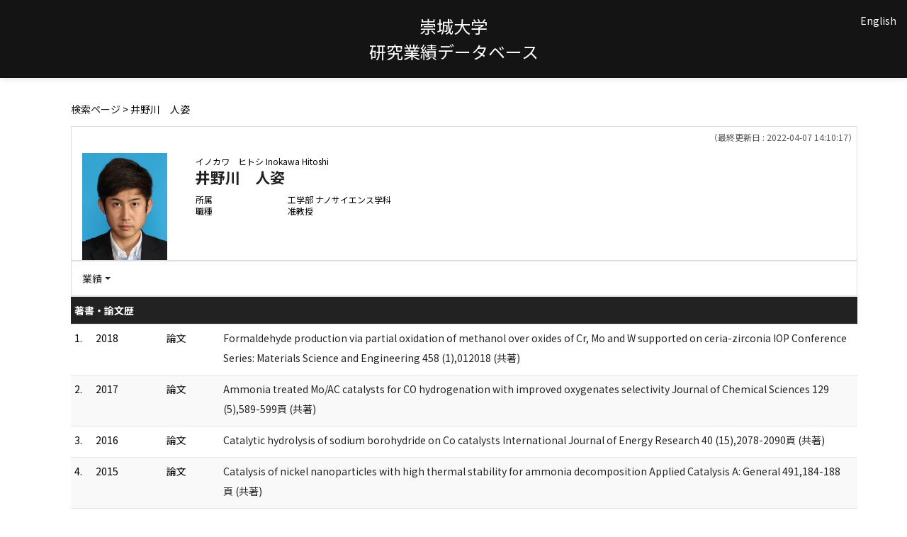

--- FILE ---
content_type: text/html;charset=UTF-8
request_url: http://rsrch.ofc.sojo-u.ac.jp/sjuhp/KgApp/k03/resid/S000329;jsessionid=C5D7B765D01AE5554D9D7475673A2140
body_size: 31443
content:
<!DOCTYPE html>

<!--[if gt IE 8]><!-->
<!--[if IE 8]>    <html class="no-js lt-ie9"> <![endif]-->
<html xmlns="http://www.w3.org/1999/xhtml"
      lang="ja">
<!--<![endif]-->
    <head>
        <title>
        	
        		教員情報 - 井野川　人姿 | 崇城大学
        	
        	
        </title>
        <meta charset="utf-8" />
        <meta http-equiv="X-UA-Compatible" content="IE=edge,chrome=1" />
        <meta name="viewport" content="width=device-width, initial-scale=1, shrink-to-fit=no">
        <meta name="format-detection" content="telephone=no" />
        <meta http-equiv="Expires" content="0" />
        <meta http-equiv="Pragma" content="no-cache" />
        <meta http-equiv="Cache-Control" content="no-cache" />
        <link href="/sjuhp/KgApp/jquery/jquery-ui.min.css;jsessionid=FFD8C7C67629F917D32EB67036961C44" rel="stylesheet" />
        <link href="/sjuhp/KgApp/bootstrap/css/bootstrap.css;jsessionid=FFD8C7C67629F917D32EB67036961C44" rel="stylesheet" />
        <link href="/sjuhp/KgApp/bootstrap/css/bootstrap.min.css;jsessionid=FFD8C7C67629F917D32EB67036961C44" rel="stylesheet" />
        <link href="/sjuhp/KgApp/bootswatch/css/bootstrap-cerulean.min.css;jsessionid=FFD8C7C67629F917D32EB67036961C44" rel="stylesheet" />
        <link href="/sjuhp/KgApp/app/css/styles.css;jsessionid=FFD8C7C67629F917D32EB67036961C44" rel="stylesheet" />
        <link href="/sjuhp/KgApp/bootstrap/font/css/open-iconic-bootstrap.css;jsessionid=FFD8C7C67629F917D32EB67036961C44" rel="stylesheet" />
        <script src="/sjuhp/KgApp/jquery/jquery.min.js;jsessionid=FFD8C7C67629F917D32EB67036961C44"></script>
        <script src="/sjuhp/KgApp/jquery/jquery-ui.min.js;jsessionid=FFD8C7C67629F917D32EB67036961C44"></script>
        <script src="/sjuhp/KgApp/popper/popper.js;jsessionid=FFD8C7C67629F917D32EB67036961C44"></script>
        <script src="/sjuhp/KgApp/bootstrap/js/bootstrap.min.js;jsessionid=FFD8C7C67629F917D32EB67036961C44"></script>
        <script src="https://cdnjs.cloudflare.com/ajax/libs/jquery-cookie/1.3.1/jquery.cookie.min.js"></script>
        <script src="/sjuhp/KgApp/app/js/jquery.utility-kit.js;jsessionid=FFD8C7C67629F917D32EB67036961C44"></script>
        <script>
        $(document).ready(function() {
			$('a').keepPosition();
		});
        </script>
    <meta charset="utf-8">
    </head>
    <body>
    <header id="global-header">
	
<nav class="navbar navbar-default navbar-fixed-top">
  <div class="container">
    <div class="navbar-header header">
    
    	<div class="header-left">
    		
    	</div>
    	
    	<div class="header-center">
    		<span class="navbar-link">崇城大学</span>
    		<br>
    		<span class="navbar-link">研究業績データベース</div>
    	
    	<div class="header-right">
	      <!--*/ 英語のカスタマイズが有効か判定する */-->
	      
	      	
	    	
				<a href="/sjuhp/KgApp/k03/resid/S000329;jsessionid=FFD8C7C67629F917D32EB67036961C44?lang=en" class="navbar-link">English</a>
				
	    	
		  
		  </span>
    	</div>
    	
    </div>
      
  </div>
</nav>




</header>
    <div class="container">
        <div class="row">
            <div class="col-sm-12">
				
 
<script type="text/javascript" src="/sjuhp/KgApp/app/js/name-header.js;jsessionid=FFD8C7C67629F917D32EB67036961C44"></script>
<script type='text/javascript'>
/*<![CDATA[*/

$(function(){

	//業績データのアコーディオンの開閉動作制御
	var accConf = /*[]*/ null;
	
	if (accConf == null) {
		if (window.innerWidth >= 768) {
			//スマホ以外の画面ではアコーディオンを開く
			$('.gyoseki-callapse').each(function(i, elem) {

			    var targetId = $(elem).data('target');
			    var $target = $(targetId);

			    if (!$target.hasClass('show')) {
			    	$target.addClass('show');
			    }
			});
		}
	} else {
		// 既にアコーディオン開閉情報をsessionが保持している場合
		for (var i = 0; i < accConf.length; i++) {
			var $target = $(accConf[i]);
			if (!$target.hasClass('show')) {
		    	$target.addClass('show');
		    }
		}
	}

	//スムーズスクロール
	$(document).on('click', "a[href^='#']", function() {
		var pos = 210;	//name-headerを考慮してのスクロール位置
		if (window.innerWidth <= 1240) {  //画面サイズ1240px以下だとheaderの高さが変わる
			pos = 185;
		}

		//data-box属性がない場合は通常のスムーズスクロール
		if (!$(this).data("box")) {
			$("body,html").stop().animate({
				scrollTop:$($(this).attr("href")).offset().top - pos
			});

		//data-box属性がある場合はdata-box内をスムーズスクロール
		} else {
			var $box = $($(this).data("box"));
			var $tareget = $($(this).attr("href"));
			var dist = $tareget.position().top - $box.position().top;
			$box.stop().animate({
				scrollTop: $box.scrollTop() + dist + 15 - pos
			});
		}
	});

	// windowTop設定
	var top = /**/ 0;
	$(window).scrollTop(top);

	$(window).scroll(function () {
		var winTop = $(this).scrollTop();
	});

	$('a.disabled').click(function(){
		 return false;
	});

	//URLクリック時
	$(document).on('click', "a[href^='/']", function() {
		var windowTop = $(window).scrollTop();
		var accordion = new Array(20);
		var j = 0;

		$('.gyoseki-callapse').each(function(i, elem) {
		    var targetId = $(elem).data('target');
		    var $target = $(targetId);

		    if ($target.hasClass('show')) {
		    	accordion[j] = JSON.stringify(targetId);
		    	j++;
		    }
		});

		$.ajax({
	        url: "/k04/pageConf",
	        type: "GET",
	        datatype: "json",
	        data: { jspName: "k03",
	        	accordion: accordion,
	        	windowTop: windowTop},
	        traditional: true,
	    });
	});

});

/*]]>*/
</script>

<div class="container">
  
  
	  <div class="Breadcrumbs">
	  	
	    <a href="/sjuhp/KgApp/TOP;jsessionid=FFD8C7C67629F917D32EB67036961C44">検索ページ</a>
	    
		
			
			
			
		
	    >
	    
	    
	    	井野川　人姿
	    
	    
	    
	  </div>
  

<div id ="cloneplace">
  <div class="name-header">
    <span class="date">（最終更新日 : 2022-04-07 14:10:17）</span>
    
      <div class="s-photo col-sm-3">
        <img src="[data-uri]" alt="Visruth.jpg not found" />
      </div>
    
    <div id="title" class="col-sm-9">
    <div class="name">
    
		
        
	      <SPAN class="k03-title1-font1">イノカワ　ヒトシ</SPAN>
	      <SPAN class="k03-title1-font1">Inokawa Hitoshi</SPAN><BR>
	      <SPAN class="k03-title1-font2">井野川　人姿</SPAN>
        
    
    </div>
    <div class="kyoin-info">
      <div class="syozoku">
        <SPAN class="k03-title1-font3 boxA">所属</SPAN>
        
        
	        
	        <SPAN class="k03-title1-font3 boxB">工学部 ナノサイエンス学科</SPAN>
	        <DIV class="clear"></DIV>
        
      </div>
      <div class="syokusyu">
        <SPAN class="k03-title1-font3 boxA">職種</SPAN>
        <SPAN class="k03-title1-font3 boxB">准教授</SPAN>
      </div>
    </div>
  </div>
  </div>
  <div class="gyoseki-menu hidden-xs">

    <ul class="nav list-inline">
      
      <li class="dropdown list-inline-item">
        <a href="#" class="dropdown-toggle" data-toggle="dropdown" role="button">業績</a>
        <ul class="dropdown-menu scrollable-menu" role="menu">
            <li>
            	<a href="#868">
					著書・論文歴
					
            	</a>
            </li>
            <li>
            	<a href="#861">
					職歴
					
            	</a>
            </li>
            <li>
            	<a href="#857">
					researchmap研究者コード
					
            	</a>
            </li>
            <li>
            	<a href="#880">
					ホームページ
					
            	</a>
            </li>
            <li>
            	<a href="#867">
					受賞学術賞
					
            	</a>
            </li>
            <li>
            	<a href="#856">
					科研費研究者番号
					
            	</a>
            </li>
            <li>
            	<a href="#952-00002">
					産官学連携シーズ情報
					
            	</a>
            </li>
        </ul>
      </li>
      
    </ul>

  </div>
  </div>

  <div class="gyoseki-field">
  
      
      
      	<div><div>


<table class="gyoseki-table table table-striped table-condensed">
<tbody>
  <tr>
    <th class="info" colspan="4" id="868">
      著書・論文歴
      
    </th>
  </tr>
  
    <tr id="m22_1">
      <td class="k03-number">1.</td>
       <td class="k03-YMD" >
       		2018
       		
       </td>
      <td class="k03-m22-nktitm">論文</td>
      <td>
        <label class="k03-gyoseki-title">
		
		
			<a href="/sjuhp/KgApp/k04/resid/S000329/A181228155520027821/868;jsessionid=FFD8C7C67629F917D32EB67036961C44">
		
            Formaldehyde production via partial oxidation of methanol over oxides of Cr, Mo and W supported on ceria-zirconia IOP Conference Series: Materials Science and Engineering 458 (1),012018 (共著)
          </a>
        </label>
        <!-- 外部リンク -->
         
      </td>
    </tr>
  
    <tr id="m22_2">
      <td class="k03-number">2.</td>
       <td class="k03-YMD" >
       		2017
       		
       </td>
      <td class="k03-m22-nktitm">論文</td>
      <td>
        <label class="k03-gyoseki-title">
		
		
			<a href="/sjuhp/KgApp/k04/resid/S000329/A181228155401027820/868;jsessionid=FFD8C7C67629F917D32EB67036961C44">
		
            Ammonia treated Mo/AC catalysts for CO hydrogenation with improved oxygenates selectivity Journal of Chemical Sciences 129 (5),589-599頁 (共著)
          </a>
        </label>
        <!-- 外部リンク -->
         
      </td>
    </tr>
  
    <tr id="m22_3">
      <td class="k03-number">3.</td>
       <td class="k03-YMD" >
       		2016
       		
       </td>
      <td class="k03-m22-nktitm">論文</td>
      <td>
        <label class="k03-gyoseki-title">
		
		
			<a href="/sjuhp/KgApp/k04/resid/S000329/A181228155256027819/868;jsessionid=FFD8C7C67629F917D32EB67036961C44">
		
            Catalytic hydrolysis of sodium borohydride on Co catalysts International Journal of Energy Research 40 (15),2078-2090頁 (共著)
          </a>
        </label>
        <!-- 外部リンク -->
         
      </td>
    </tr>
  
    <tr id="m22_4">
      <td class="k03-number">4.</td>
       <td class="k03-YMD" >
       		2015
       		
       </td>
      <td class="k03-m22-nktitm">論文</td>
      <td>
        <label class="k03-gyoseki-title">
		
		
			<a href="/sjuhp/KgApp/k04/resid/S000329/A181228155148027818/868;jsessionid=FFD8C7C67629F917D32EB67036961C44">
		
            Catalysis of nickel nanoparticles with high thermal stability for ammonia decomposition Applied Catalysis A: General 491,184-188頁 (共著)
          </a>
        </label>
        <!-- 外部リンク -->
         
      </td>
    </tr>
  
    <tr id="m22_5">
      <td class="k03-number">5.</td>
       <td class="k03-YMD" >
       		2015
       		
       </td>
      <td class="k03-m22-nktitm">論文</td>
      <td>
        <label class="k03-gyoseki-title">
		
		
			<a href="/sjuhp/KgApp/k04/resid/S000329/A181228155042027817/868;jsessionid=FFD8C7C67629F917D32EB67036961C44">
		
            Activation on Ammonia Absorbing Reaction for Magnesium Chloride The Journal of Physical Chemistry C 119 (47),26296-26302頁 (共著)
          </a>
        </label>
        <!-- 外部リンク -->
         
      </td>
    </tr>
  
  
    <tr id="m22_act1">
      <td class="table-active" colspan="4" style="text-align: right">
        <label style="font-weight: normal;">
		
		
			<a href="/sjuhp/KgApp/k05/resid/S000329/868;jsessionid=FFD8C7C67629F917D32EB67036961C44" target="_blank">
		
          	全件表示（10件）
          </a>
        </label>
      </td>
    </tr>
  
</tbody>
</table>


</div></div>
      
      
    
      
      
      	<div><div>



</div></div>
      
      
    
      
      
      	<div><div>
	
	
</div></div>
      
      
    
      
      
      	<div><div>


<table class="gyoseki-table table table-striped table-condensed">
<tbody>
  <tr>
    <th class="info" colspan="3" id="861">
      職歴
      
    </th>
  </tr>
  
    <tr id="m17_1">
      <td class="k03-number" >1.</td>
      <td class="k03-periodYMD">
        2011/04
        
          ～
        
         2011/11
      </td>
      <td>
      <label class="k03-gyoseki-title">
        
		
		
			<a href="/sjuhp/KgApp/k04/resid/S000329/A181228160001027822/8611;jsessionid=FFD8C7C67629F917D32EB67036961C44">
		
            岡山県 産業労働部産業振興課 研究員
          </a>
        
        
      </label>
       <!-- 外部リンク -->
        
      </td>
    </tr>
  
    <tr id="m17_2">
      <td class="k03-number" >2.</td>
      <td class="k03-periodYMD">
        2011/12
        
          ～
        
         2014/08
      </td>
      <td>
      <label class="k03-gyoseki-title">
        
		
		
			<a href="/sjuhp/KgApp/k04/resid/S000329/A181228160054027823/8611;jsessionid=FFD8C7C67629F917D32EB67036961C44">
		
            広島大学 サステナブル・ディベロップメント実践研究センター 研究員
          </a>
        
        
      </label>
       <!-- 外部リンク -->
        
      </td>
    </tr>
  
    <tr id="m17_3">
      <td class="k03-number" >3.</td>
      <td class="k03-periodYMD">
        2014/09
        
          ～
        
         2017/03
      </td>
      <td>
      <label class="k03-gyoseki-title">
        
		
		
			<a href="/sjuhp/KgApp/k04/resid/S000329/A181228160215027824/8611;jsessionid=FFD8C7C67629F917D32EB67036961C44">
		
            King Abdulaziz University SABIC Chair of Catalysis Post-doctoral Research Fellow
          </a>
        
        
      </label>
       <!-- 外部リンク -->
        
      </td>
    </tr>
  
    <tr id="m17_4">
      <td class="k03-number" >4.</td>
      <td class="k03-periodYMD">
        2017/04/01
        
          ～
        
         2022/03/31
      </td>
      <td>
      <label class="k03-gyoseki-title">
        
        
		
		
			<a href="/sjuhp/KgApp/k04/resid/S000329/1/8612;jsessionid=FFD8C7C67629F917D32EB67036961C44">
		
			崇城大学 工学部 ナノサイエンス学科 助教</a>
        
      </label>
       <!-- 外部リンク -->
        
      </td>
    </tr>
  
  
</tbody>
</table>


</div></div>
      
      
    
      
      
      	<div><div>
	
</div></div>
      
      
    
      
      
      	<div><div>


</div></div>
      
      
    
      
      
      	<div><div>
	
	
</div></div>
      
      
    
      
      
      	<div><div>


</div></div>
      
      
    
      
      
      	<div><div>


</div></div>
      
      
    
      
      
      	<div><div>
	
	
		<table class="gyoseki-table table table-striped table-condensed">
			<tbody>
  				<tr>
    				<th class="info" id="857">
      					researchmap研究者コード
      					
    				</th>
  				</tr>
  				<tr id="m07r_1">
    				<td>
      					<label class="k03-gyoseki-title-without-link">
        					B000348273
      					</label>
    				</td>
				</tr>
			</tbody>
		</table>
	
</div></div>
      
      
    
      
      
      	<div><div>

</div></div>
      
      
    
      
      
      	<div><div>
	
	

</div></div>
      
      
    
      
      
      	<div><div>


</div></div>
      
      
    
      
      
      	<div><div>


</div></div>
      
      
    
      
      
      	<div><div>


</div></div>
      
      
    
      
      
      	<div><div>



</div></div>
      
      
    
      
      
      	<div><div>


</div></div>
      
      
    
      
      
      	<div><div>


</div></div>
      
      
    
      
      
      
    
      
      
      	<div><div>


</div></div>
      
      
    
      
      
      	<div><div>


<table class="gyoseki-table table table-striped table-condensed">
<tbody>
  <tr>
    <th class="info" id="880">
      ホームページ
      
    </th>
  </tr>
  
    <tr id="'m10_' + ${m10st.count}">
      <td colspan="4">
        <label class="k03-gyoseki-title-without-link">
          <a href="https://tomoshige17.wixsite.com/" target="_blank">
            友重・井野川研究室
            
          </a>
        </label>
      </td>
    </tr>
  
  
</tbody>
</table>


</div></div>
      
      
    
      
      
      	<div><div>


</div></div>
      
      
    
      
      
      	<div><div>


<table class="gyoseki-table table table-striped table-condensed">
<tbody>
  <tr>
    <th class="info" colspan="3" id="867">
      受賞学術賞
      
    </th>
  </tr>
  
    <tr id="m19_1">
      <td class="k03-number">1.</td>
      <td class="k03-YMD">2017/11</td>
      <td>
        <label class="k03-gyoseki-title">
		
		
			<a href="/sjuhp/KgApp/k04/resid/S000329/A181228160631027826/867;jsessionid=FFD8C7C67629F917D32EB67036961C44">
		
            無機マテリアル学会
            無機マテリアル学会最優秀講演奨励賞
            (高熱安定性ニッケルナノクラスターの合成とアンモニア分解特性)
          </a>
        </label>
        <!-- 外部リンク -->
         
      </td>
    </tr>
  
    <tr id="m19_2">
      <td class="k03-number">2.</td>
      <td class="k03-YMD">2014/07</td>
      <td>
        <label class="k03-gyoseki-title">
		
		
			<a href="/sjuhp/KgApp/k04/resid/S000329/A181228160742027827/867;jsessionid=FFD8C7C67629F917D32EB67036961C44">
		
            14th International Symposium on Metal-Hydrogen Systems
            Highly Commended Poster
            (Catalysis of Thermally Stable Nickel Nanoparticles for Ammonia Decomposition)
          </a>
        </label>
        <!-- 外部リンク -->
         
      </td>
    </tr>
  
    <tr id="m19_3">
      <td class="k03-number">3.</td>
      <td class="k03-YMD">2014/01</td>
      <td>
        <label class="k03-gyoseki-title">
		
		
			<a href="/sjuhp/KgApp/k04/resid/S000329/A181228160829027828/867;jsessionid=FFD8C7C67629F917D32EB67036961C44">
		
            日本セラミックス協会 基礎科学部会
            World Young Fellow Meeting 2014, Good Presentation Award
            (Preparation of nickel nanoparticles with excellent thermal stability in pores of zeolite)
          </a>
        </label>
        <!-- 外部リンク -->
         
      </td>
    </tr>
  
  
</tbody>
</table>


</div></div>
      
      
    
      
      
      	<div><div>


</div></div>
      
      
    
      
      
      	<div><div>



</div></div>
      
      
    
      
      
      	<div><div>
	
	
		<table class="gyoseki-table table table-striped table-condensed">
			<tbody>
  				<tr>
    				<th class="info" id="856">
    					科研費研究者番号
    					
    				</th>
  				</tr>
  				<tr id="m07k_1">
    				<td>
      					<label class="k03-gyoseki-title-without-link">
        					00647232
      					</label>
    				</td>
  				</tr>
			</tbody>
		</table>
</div></div>
      
      
    
      
      
      	<div><div>



</div></div>
      
      
    
      
      
      
      	
      		
	            <div><div>



</div></div>
          	
        
      		
        
      		
        
      		
        
      
    
      
      
      
      	
      		
        
      		
	            <div><div>



</div></div>
          	
        
      		
        
      		
        
      
    
      
      
      	<div><div>
	
</div></div>
      
      
    
      
      
      	<div><div>
	
</div></div>
      
      
    
      
      
      
      	
      		
        
      		
        
      		
	            <div><div>



</div></div>
          	
        
      		
        
      
    
      
      
      
      	
      		
        
      		
        
      		
        
      		
	            <div><div>



  <table class="gyoseki-table table table-striped table-condensed">
    <tbody>
      <tr>
        <th class="info" colspan="3" id="952-00002">
        産官学連携シーズ情報
        
        </th>
      </tr>
      
        <tr id="m99_952-00002_1">
          
            
            <td class="k03-number">1.</td>
          
          
          <td colspan="${dataspan}">
            <label class="k03-gyoseki-title">
			
			
				<a href="/sjuhp/KgApp/k04/resid/S000329/2944/952-00002;jsessionid=FFD8C7C67629F917D32EB67036961C44">
			
                分野：ナノテク・材料<br />高熱安定性金属ナノクラスター触媒の合成<br />〜高温でも高分散性を維持できるゼオライト細孔内でのニッケルナノ粒子合成〜<br />無機材料、触媒、水素、エネルギー、ナノ粒子
              </a>
            </label>
             <!-- 外部リンク -->
             
             
             <a href="http://preview.fvs-net.co.jp/sojo/industry/pdf/seeds71.pdf" target="_blank">
               <img src="/sjuhp/KgApp/app/img/link.png;jsessionid=FFD8C7C67629F917D32EB67036961C44"></img>
               
             </a>
             
          </td>
        </tr>
      
      
    </tbody>
  </table>
  

</div></div>
          	
        
      
    
  </div>
</div>


            </div>
        </div>
    </div>
    <div id="global-footer">
	<footer class="footer bg-primary" style="text-align: center">
	    <a href="https://www.sojo-u.ac.jp/" ><img src="/sjuhp/KgApp/app/img/sju_logo.png;jsessionid=FFD8C7C67629F917D32EB67036961C44"></a>
	</footer>
</div>
    </body>
</html>

--- FILE ---
content_type: application/javascript
request_url: http://rsrch.ofc.sojo-u.ac.jp/sjuhp/KgApp/app/js/jquery.utility-kit.js;jsessionid=FFD8C7C67629F917D32EB67036961C44
body_size: 6676
content:
/*
 * 	Ex Scroll 0.2.1 - jQuery plugin
 *	written by cyokodog
 *
 *	Copyright (c) 2013 cyokodog 
 *		http://www.cyokodog.net/
 *		http://cyokodog.tumblr.com/
 *		http://d.hatena.ne.jp/cyokodog/)
 *	MIT LICENCE
 *
 *	Built for jQuery library
 *	http://jquery.com
 *
 */

;(function($){

	// Constructor
	var plugin = $.exScroll = function(target, option){
		if(typeof option == 'function') option = {onScroll : option};
		var o = this,c = o.config = $.extend(true,{}, plugin.defaults, option);
		c.target = target;
		c.position = {};
		c.ragne = {};
		o._setStatus();
		c.timing = 'end';
		var timer;
		c.target.scroll(function(event){
			o.event = event;
			o._setStatus();
			c.timing = c.timing == 'end' ? 'start' : 'now';
			c.onScroll.apply(o, [o]);
			if(timer) clearTimeout(timer);
			timer = setTimeout(function(){
				o._setStatus();
				c.timing = 'end';
				c.onScroll.apply(o, [o]);
			},c.delay);
		});
	}

	// API
	$.extend(plugin.prototype, {
		_setStatus : function(){
			var o = this, c = o.config;
			var top = c.target.scrollTop();
			var left = c.target.scrollLeft();
			var pos = {top:top, left:left, y:top, x:left};
			var y = pos.top - (c.position.top || 0);
			var x = pos.left - (c.position.left || 0);
			if(x != 0 || y != 0){
				c.position = pos;
				c.range = {top:y, left:x, y:y, x:x};
			}
		},

		// スクロール状況を "start", "now", "end" の何れかで返す。
		getTiming : function(){
			return this.config.timing;
		},

		// スクロール向きを "x", "y" の何れかで返す。
		getDirection : function(){
			var range = this.config.range;
			return range.x != 0 ? 'x' : (range.y != 0 ? 'y' : '');
		},

		// スクロール位置をオブジェクト（{top:integer, left:integer, x:integer, y:integer}）で返す。
		getPosition : function(){
			return this.config.position;
		},

		// 前回位置からのスクロール量をオブジェクト（{top:integer, left:integer, x:integer, y:integer}）で返す。
		getRange : function(){
			return this.config.range;
		},

		// 水平方向のスクロールの有無を真偽値（true or false）で返す。
		isScrollX : function(){
			return this.config.range.x != 0;
		},

		// 垂直方向のスクロールの有無を真偽値（true or false）で返す。
		isScrollY : function(){
			return this.config.range.y != 0;
		}
	});

	// Setting
	$.extend(plugin,{
		defaults : {
			delay : 100,
			onScroll : function(api){}
		},
		version : '0.2.1',
		id : 'ex-scroll',
		paramId : 'ex-scroll-param'
	});

	// jQuery Method
	$.fn.exScroll = function(option){
		return this.each(function(){
			var target = $(this);
			var api = target.data(plugin.id) || new plugin(target, option);
			target.data(plugin.id, api);
		});
	}

})(jQuery);
/*
 * 	Parse URL 0.1 - jQuery plugin
 *	written by cyokodog
 *
 *	Copyright (c) 2013 cyokodog 
 *		http://www.cyokodog.net/
 *		http://cyokodog.tumblr.com/
 *		http://d.hatena.ne.jp/cyokodog/)
 *	MIT LICENCE
 *
 *	Built for jQuery library
 *	http://jquery.com
 *
 */

;(function($){
	var plugin = $.parseURL = function(url){
		var prop = plugin.prop
		var loc = url ? $('<a/>').prop('href', url)[0] : location;
		var ret = {};
		$.each(prop, function(i){
			var n = prop[i];
			if(typeof loc[n] == 'string') ret[n] = loc[n];
		});
		var q = ret.query = {};
		if(ret.search){
			var s = ret.search.substr(1).split('&');
			$.each(s, function(i){
				var p = s[i].split('=');
				var v = p[1];
				try{
					v = decodeURIComponent(v);
				}catch(e){}
				q[p[0]] = v;
			});
		}
		return ret;
	}
	$.fn.parseURL = function(){
		var t = this.eq(0);
		return $.parseURL(t.prop('href') || t.prop('src'));
	}
	plugin.prop = ['hash','host','hostname','href','pathname','port','protocol','search'];

})(jQuery);
/*
 * 	Keyinfo 0.2 - jQuery plugin
 *	written by cyokodog
 *
 *	Copyright (c) 2013 cyokodog 
 *		http://www.cyokodog.net/
 *		http://cyokodog.tumblr.com/
 *		http://d.hatena.ne.jp/cyokodog/)
 *	MIT LICENCE
 *
 *	Built for jQuery library
 *	http://jquery.com
 *
 */

;(function($){
	var k = $.keyinfo = {
		BS : 8,
		TAB : 9,
		ENTER : 13,
		SHIFT : 16,
		CTRL : 17,
		ALT : 18,
		ESC : 27,
		LEFT : 37,
		UP : 38,
		RIGHT : 39,
		DOWN : 40,
		DEL : 46
	}
	var f = {};
	$.each(k, function(i){
		var name = 'is' + i;
		f[name] = function(code){
			return arguments.callee.code == code;
		}
		f[name].code = k[i];
	});
	$.extend(true, k, f); // for IE8
	k.isCONTROL = function(code){
		var r = false;
		$.each(k, function(i){
			r = r || (k[i] == code);
		});
		return r;
	}
	k.isNUMBER = function(code){
		return (code >= 96 && code <= 105) || (code >= 48 && code <= 57);
	}
})(jQuery);
/*
 * 	Bookmarklet 0.1 - jQuery plugin
 *	written by cyokodog
 *
 *	Copyright (c) 2013 cyokodog 
 *		http://www.cyokodog.net/
 *		http://cyokodog.tumblr.com/
 *		http://d.hatena.ne.jp/cyokodog/)
 *	MIT LICENCE
 *
 *	Built for jQuery library
 *	http://jquery.com
 *
 */

;(function($){
	$.fn.bookmarklet = function(){
		return this.each(function(){
			var a = $(this);
			var href = encodeURI("javascript:(function(){var s=document.createElement('script');s.type='text/javascript';s.src='"+a.prop('href')+"?'+(new Date()).getTime();document.body.appendChild(s);})();");
			a.prop('href', href);
		});
	}
})(jQuery);
/*
 * 	Keep Position 0.2 - jQuery plugin
 *	written by cyokodog
 *
 *	Copyright (c) 2013 cyokodog 
 *		http://www.cyokodog.net/
 *		http://cyokodog.tumblr.com/
 *		http://d.hatena.ne.jp/cyokodog/)
 *	MIT LICENCE
 *
 *	Built for jQuery library
 *	http://jquery.com
 *
 */

;(function($){

	var plugin, c;
	plugin = $.keepPosition = {
		reload : function(){
			plugin._setInfo();
			location.reload();
		},
		_setInfo : function(){
			c.nowSubmit = true;
			$.cookie(c.key, $(window).scrollTop());
		}
	};
	c = plugin.config = {
		nowSubmit : false,
		key : 'keep-position-' + location.pathname
	}
	$.fn.keepPosition = function(){
		this.each(function(){
			var target = $(this);
			target.on(target.prop('tagName') == 'FORM' ? 'submit' : 'click',function(){
				plugin._setInfo();
			});
		});
	}

	$(function(){
		var win = $(window);
		win.on('unload.keep-position',function(){
			if(!c.nowSubmit){
				$.removeCookie(c.key);
			}
		});
		var pos = $.cookie(c.key);
		var timer = [0,10,100,200,300];
		$(timer).each(function(i){
			setTimeout(function(){win.scrollTop() == pos || win.scrollTop(pos||0);}, timer[i]);
		});
	});

})(jQuery);